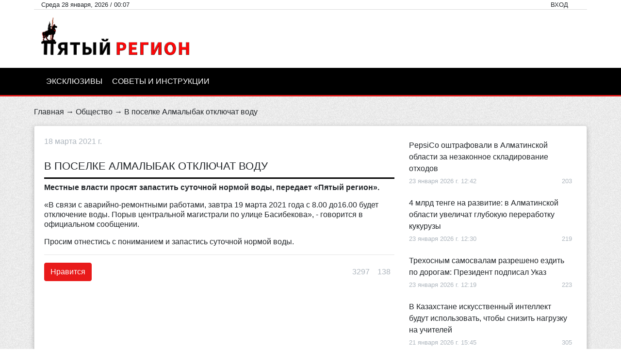

--- FILE ---
content_type: text/html; charset=UTF-8
request_url: https://5region.kz/v-poselke-almalybak-otklyuchat-vodu
body_size: 9484
content:
<!DOCTYPE html>
<html lang="ru_RU">
<head>
    <meta charset="UTF-8">
    <meta http-equiv="X-UA-Compatible" content="IE=edge">
    <meta name="viewport" content="width=device-width, initial-scale=1">
    <script charset="UTF-8" src="//web.webpushs.com/js/push/ba86a950d8ca4c90e2c95f6c132a2e2e_1.js" async></script>
    <!-- Google tag (gtag.js) -->
<script async src="https://www.googletagmanager.com/gtag/js?id=UA-173269725-1"></script>
<script>
  window.dataLayer = window.dataLayer || [];
  function gtag(){dataLayer.push(arguments);}
  gtag('js', new Date());

  gtag('config', 'UA-173269725-1');
</script>
    <script async src="https://pop-ups.sendpulse.com/assets/loader.js" data-chats-widget-id="76943d5d-34bb-4683-9ed7-16cbca1fb5de"></script>
        <script async src="https://pagead2.googlesyndication.com/pagead/js/adsbygoogle.js?client=ca-pub-9817464591857772"
            crossorigin="anonymous"></script>
    <title>В поселке Алмалыбак отключат воду</title>
    <meta property="og:image" content="">
<meta name="description" content="Местные власти просят запастить суточной нормой воды, передает «Пятый регион».">
<meta name="keywords" content="">
<meta name="csrf-param" content="_csrf">
<meta name="csrf-token" content="_nX5LnklSua64xwH_e7LDstH3gZMLExZYxMKdWaZZQfKRaZxFlIVr_GsXT_JpPg_iRKdTS5kYTRUfFkQBaFIdQ==">

<link href="/css/noty.css" rel="stylesheet">
<link href="/css/jquery.bxslider.css" rel="stylesheet">
<link href="/js/magnific-popup/magnific-popup.css" rel="stylesheet">
<link href="/css/custom.css" rel="stylesheet">
<link href="/css/custom2.css" rel="stylesheet"></head>
<body>
	
<header>
	<div class="container nav-top">
		<div class="row">
			<div class="col-12 d-flex align-items-center justify-content-between">
				<span class="small d-none d-md-block">
					Среда 28 января, 2026 / 00:07				</span>
				<div class="d-flex small align-items-center">
					<span class="text-uppercase mr-4">
													<a href="/login">Вход</a>
											</span>
											<a class="fa-stack btn-instagram btn-muted" href="https://www.instagram.com/5region.kz/" target="_blank">
							<i class="fas fa-square fa-stack-2x"></i>
							<i class="fab fa-instagram fa-stack-1x fa-inverse"></i>
						</a>
																<a class="fa-stack btn-facebook btn-muted" href="https://www.facebook.com/5regionkz" target="_blank">
							<i class="fas fa-square fa-stack-2x"></i>
							<i class="fab fa-facebook-f fa-stack-1x fa-inverse"></i>
						</a>
																<a class="fa-stack btn-whatsapp btn-muted" href="https://wa.me/message/F33Y6DNJ3PNJJ1" target="_blank">
							<i class="fas fa-square fa-stack-2x"></i>
							<i class="fab fa-whatsapp fa-stack-1x fa-inverse"></i>
						</a>
																<a class="fa-stack btn-mail btn-muted" href="mailto:1@5region.kz" target="_blank">
							<i class="fas fa-square fa-stack-2x"></i>
							<i class="fas fa-envelope fa-stack-1x fa-inverse"></i>
						</a>
																<a class="fa-stack btn-youtube btn-muted" href="https://www.youtube.com/channel/UCyZmg1HDiI8fFPfD3-3Vpew?view_as=subscriber" target="_blank">
							<i class="fas fa-square fa-stack-2x"></i>
							<i class="fab fa-youtube fa-stack-1x fa-inverse"></i>
						</a>
									</div>
			</div>
		</div>
	</div>
	<div class="container">
		<div class="row">
			<div class="col-4">
				<a href="/" id="logo">
					<img class="logo img-fluid" src="/images/logo.png" alt="Пятый регион">
				</a>
			</div>
            <div class="col-8">
                <div class="mt-3">
                </div>
            </div>
		</div>
	</div>
	<div class="nav-black">
		<div class="container">
			<div class="row">
				<nav class="col-12">
                    <div class="topnav hidden-md">
                        <a href="#"  onclick="ToggleMenu()" class="active">Меню сайта <img src="/images/menu.png"/></a>
                        <!-- Navigation links (hidden by default) -->
                        <div id="myLinks">
                                                            <a  href="https://5region.kz/category/ex">Эксклюзивы</a>
                                                            <a  href="https://5region.kz/category/instructions">Советы и инструкции</a>
                                                    </div>
                    </div>
					<ul class="nav-black__items hidden-xs">
													<li class="nav-black__item">
								<a  href="https://5region.kz/category/ex">Эксклюзивы</a>
							</li>
													<li class="nav-black__item">
								<a  href="https://5region.kz/category/instructions">Советы и инструкции</a>
							</li>
											</ul>
				</nav>
			</div>
		</div>
	</div>
</header>

<script>
    function ToggleMenu() {
        var x = document.getElementById("myLinks");
        if (x.style.display === "block") {
            x.style.display = "none";
        } else {
            x.style.display = "block";
        }
    }
</script>	<style>
    blockquote {
        background: #f9f9f9;
        border-left: 10px solid #ccc;
        margin: 1.5em 10px;
        padding: 0.5em 10px;
        quotes: "\201C""\201D""\2018""\2019";
    }
    blockquote:before {
        color: #ccc;
        content: open-quote;
        font-size: 4em;
        line-height: 0.1em;
        margin-right: 0.25em;
        vertical-align: -0.4em;
    }
    blockquote p {
        display: inline;
    }
</style>
<div class="container">
    <div class="row">
        <div class="col-12 p-sm-0">
            <p class="breadcrumbs"><a href="/">Главная</a> → <a href="/category/obshestvo">Общество</a> → В поселке Алмалыбак отключат воду</p>
        </div>
        <div class="col-12 p-0 mb-4">
            

            <main class="card">
                <div class="card-body">
                    <div class="row">
                        <div class="col-12 col-lg-8">
                            <div class="d-flex align-items-center justify-content-between">
                                <p class="text-muted">
                                    <i class="icon-clock"></i>
                                    18 марта 2021 г.                                </p>
                                <div class="d-none d-sm-block">
                                    <script type="text/javascript" src="https://platform-api.sharethis.com/js/sharethis.js#property=5f1c51e12e6e3400115049d8&product=inline-share-buttons" async="async"></script>
                                    <div class="sharethis-inline-share-buttons text-right"></div>
                                </div>
                            </div>
                                                        <h2>В поселке Алмалыбак отключат воду</h2>
                            <div class="post">
                                <p class="MsoNormal"><strong>Местные власти просят запастить суточной нормой воды, передает &laquo;Пятый регион&raquo;.</strong></p>
<p class="MsoNormal">&laquo;В связи с аварийно-ремонтными работами, завтра 19 марта 2021 года с 8.00 до16.00 будет отключение воды. Порыв центральной магистрали по улице Басибекова&raquo;, - говорится в официальном сообщении.</p>
<p class="MsoNormal">Просим отнестись с пониманием и запастись суточной нормой воды.</p>                            </div>
                            <hr>
                            <div class="d-sm-none mb-3">
                                <script type="text/javascript" src="https://platform-api.sharethis.com/js/sharethis.js#property=5f1c51e12e6e3400115049d8&product=inline-share-buttons" async="async"></script>
                                <div class="sharethis-inline-share-buttons text-right"></div>
                            </div>
                            <div class="d-flex justify-content-between">
                                <a class="btn btn-primary" href="/like/1329" id="post__like">
                                    <i class="fas fa-fw fa-thumbs-up"></i> Нравится
                                </a>
                                <div class="d-flex align-items-center text-muted">
                                    <span class="mx-2"><i class="icon-eye"></i> 3297</span>
                                    <span class="mx-2"><i class="icon-thumbs-up"></i> 138</span>
                                </div>
                            </div>
                            <p class="my-2" id="like_answer"></p>
                        </div>
                        <div class="col-12 col-lg-4">
                            <div class="top-posts">
                                
    <div class="my-2">
        <a href="/pepsico-oshtrafovali-v-almatinskoj-oblasti-za-nezakonnoe-skladirovanie-othodov" class="font-weight-semibold">
            PepsiCo оштрафовали в Алматинской области за незаконное складирование отходов        </a>
        <div class="d-flex justify-content-between small text-muted mt-1">
            <p>
                <i class="icon-clock"></i>
                23 января 2026 г. 12:42            </p>
            <p>
                <i class="icon-eye"></i> 203            </p>
        </div>
    </div>
    <div class="my-2">
        <a href="/4-mlrd-tenge-na-razvitie-v-almatinskoj-oblasti-uvelichat-glubokuyu-pererabotku-kukuruzy" class="font-weight-semibold">
            4 млрд тенге на развитие: в Алматинской области увеличат глубокую переработку кукурузы        </a>
        <div class="d-flex justify-content-between small text-muted mt-1">
            <p>
                <i class="icon-clock"></i>
                23 января 2026 г. 12:30            </p>
            <p>
                <i class="icon-eye"></i> 219            </p>
        </div>
    </div>
    <div class="my-2">
        <a href="/trehosnym-samosvalam-razresheno-ezdit-po-dorogam-prezident-podpisal-ukaz" class="font-weight-semibold">
            Трехосным самосвалам разрешено ездить по дорогам: Президент подписал Указ        </a>
        <div class="d-flex justify-content-between small text-muted mt-1">
            <p>
                <i class="icon-clock"></i>
                23 января 2026 г. 12:19            </p>
            <p>
                <i class="icon-eye"></i> 223            </p>
        </div>
    </div>
    <div class="my-2">
        <a href="/v-kazahstane-iskusstvennyj-intellekt-budut-ispolzovat-chtoby-snizit-nagruzku-na-uchitelej" class="font-weight-semibold">
            В Казахстане искусственный интеллект будут использовать, чтобы снизить нагрузку на учителей        </a>
        <div class="d-flex justify-content-between small text-muted mt-1">
            <p>
                <i class="icon-clock"></i>
                21 января 2026 г. 15:45            </p>
            <p>
                <i class="icon-eye"></i> 305            </p>
        </div>
    </div>
    <div class="my-2">
        <a href="/marshrut-204-do-sela-belbulak-perevedyon-na-avtobusy-uvelichennoj-vmestimosti" class="font-weight-semibold">
            Маршрут №204 до села Белбулак переведён на автобусы увеличенной вместимости        </a>
        <div class="d-flex justify-content-between small text-muted mt-1">
            <p>
                <i class="icon-clock"></i>
                21 января 2026 г. 14:58            </p>
            <p>
                <i class="icon-eye"></i> 264            </p>
        </div>
    </div>
    <div class="my-2">
        <a href="/prokuratura-ilijskogo-rajona-privlekla-k-otvetstvennosti-gkp-almaty-su" class="font-weight-semibold">
            Прокуратура Илийского района привлекла к ответственности ГКП «Алматы Су»        </a>
        <div class="d-flex justify-content-between small text-muted mt-1">
            <p>
                <i class="icon-clock"></i>
                21 января 2026 г. 14:41            </p>
            <p>
                <i class="icon-eye"></i> 293            </p>
        </div>
    </div>
    <div class="my-2">
        <a href="/prokuratura-karasajskogo-rajona-proverila-soblyudenie-trebovanij-pri-perevozke-shkolnikov" class="font-weight-semibold">
            Прокуратура Карасайского района проверила соблюдение требований при перевозке школьников        </a>
        <div class="d-flex justify-content-between small text-muted mt-1">
            <p>
                <i class="icon-clock"></i>
                21 января 2026 г. 13:19            </p>
            <p>
                <i class="icon-eye"></i> 250            </p>
        </div>
    </div>
    <div class="my-2">
        <a href="/blagoustrojstvo-plyazhej-obnovlenie-sistemy-vodosnabzheniya-i-eshe-mnogo-chego-drugogo-zhdet-gorod-konaev-v-2026-godu" class="font-weight-semibold">
            Благоустройство пляжей, обновление системы водоснабжения и еще много чего другого ждет город Конаев в 2026 году        </a>
        <div class="d-flex justify-content-between small text-muted mt-1">
            <p>
                <i class="icon-clock"></i>
                21 января 2026 г. 13:11            </p>
            <p>
                <i class="icon-eye"></i> 270            </p>
        </div>
    </div>
    <div class="my-2">
        <a href="/v-rajonnoj-bolnice-sela-kargaly-proveli-ekstrennuyu-operaciyu-pacientke-s-krupnym-miomatoznym-uzlom" class="font-weight-semibold">
            В районной больнице села Каргалы провели экстренную операцию пациентке с крупным миоматозным узлом        </a>
        <div class="d-flex justify-content-between small text-muted mt-1">
            <p>
                <i class="icon-clock"></i>
                21 января 2026 г. 12:57            </p>
            <p>
                <i class="icon-eye"></i> 362            </p>
        </div>
    </div>
    <div class="my-2">
        <a href="/geroi-nashego-vremeni-kak-karasajskij-rajon-stal-zalozhnikom-zlovonya" class="font-weight-semibold">
            «Герои нашего времени»: как Карасайский район стал заложником зловонья        </a>
        <div class="d-flex justify-content-between small text-muted mt-1">
            <p>
                <i class="icon-clock"></i>
                20 января 2026 г. 14:50            </p>
            <p>
                <i class="icon-eye"></i> 555            </p>
        </div>
    </div>
    <div class="my-2">
        <a href="/naznachen-rukovoditel-upravleniya-koordinacii-zanyatosti-i-socialnyh-programm-almatinskoj-oblasti" class="font-weight-semibold">
            Назначен руководитель Управления координации занятости и социальных программ Алматинской области        </a>
        <div class="d-flex justify-content-between small text-muted mt-1">
            <p>
                <i class="icon-clock"></i>
                20 января 2026 г. 11:21            </p>
            <p>
                <i class="icon-eye"></i> 333            </p>
        </div>
    </div>
    <div class="my-2">
        <a href="/sobirali-po-chastyam-v-almaty-proveli-vysotochnoe-vosstanovlenie-kostej-licevogo-cerepa" class="font-weight-semibold">
            "Собирали по частям": в Алматы провели высоточное восстановление костей лицевого церепа        </a>
        <div class="d-flex justify-content-between small text-muted mt-1">
            <p>
                <i class="icon-clock"></i>
                20 января 2026 г. 11:13            </p>
            <p>
                <i class="icon-eye"></i> 280            </p>
        </div>
    </div>
    <div class="my-2">
        <a href="/gortenzii-v-buketakh-kogda-nuzhen-zametnyi-obem-i-spokoinaya-podacha" class="font-weight-semibold">
            Гортензии в букетах: когда нужен заметный объем и спокойная подача        </a>
        <div class="d-flex justify-content-between small text-muted mt-1">
            <p>
                <i class="icon-clock"></i>
                15 января 2026 г. 12:11            </p>
            <p>
                <i class="icon-eye"></i> 377            </p>
        </div>
    </div>
    <div class="my-2">
        <a href="/zhiteli-boraldaya-obratilis-k-prezidentu-akimat-rajona-prokommentiroval-situaciyu" class="font-weight-semibold">
            Жители Боралдай обратились к Президенту, акимат района прокомментировал ситуацию        </a>
        <div class="d-flex justify-content-between small text-muted mt-1">
            <p>
                <i class="icon-clock"></i>
                12 января 2026 г. 15:42            </p>
            <p>
                <i class="icon-eye"></i> 783            </p>
        </div>
    </div>
    <div class="my-2">
        <a href="/sneg-i-poholodanie-zhdut-almatinskuyu-oblast-prognoz-na-12-18-yanvarya" class="font-weight-semibold">
            Снег и похолодание ждут Алматинскую область: прогноз на 12-18 января        </a>
        <div class="d-flex justify-content-between small text-muted mt-1">
            <p>
                <i class="icon-clock"></i>
                12 января 2026 г. 15:22            </p>
            <p>
                <i class="icon-eye"></i> 625            </p>
        </div>
    </div>
    <div class="my-2">
        <a href="/v-posyolke-boraldaj-proveryayut-soobsheniya-ob-ugrozah-v-torgovom-centre-i-shkole" class="font-weight-semibold">
            В посёлке Боралдай проверяют сообщения об угрозах в торговом центре и школе        </a>
        <div class="d-flex justify-content-between small text-muted mt-1">
            <p>
                <i class="icon-clock"></i>
                8 января 2026 г. 12:00            </p>
            <p>
                <i class="icon-eye"></i> 695            </p>
        </div>
    </div>
    <div class="my-2">
        <a href="/stoit-li-myt-mashinu-v-blizhajshuyu-nedelyu-kakoj-budet-pogoda-v-almatinskoj-oblasti-do-10-yanvarya" class="font-weight-semibold">
            «Стоит ли мыть машину в ближайшую неделю»: какой будет погода в Алматинской области до 10 января        </a>
        <div class="d-flex justify-content-between small text-muted mt-1">
            <p>
                <i class="icon-clock"></i>
                5 января 2026 г. 08:47            </p>
            <p>
                <i class="icon-eye"></i> 766            </p>
        </div>
    </div>
    <div class="my-2">
        <a href="/itogi-2025-klyuchevye-sobytiya-almatinskoj-oblasti-v-uhodyashem-godu" class="font-weight-semibold">
            Итоги 2025: ключевые события Алматинской области в уходящем году        </a>
        <div class="d-flex justify-content-between small text-muted mt-1">
            <p>
                <i class="icon-clock"></i>
                28 декабря 2025 г. 22:37            </p>
            <p>
                <i class="icon-eye"></i> 982            </p>
        </div>
    </div>
    <div class="my-2">
        <a href="/dlya-kogo-podkhodit-toyota-universalnost-marki-dlya-raznykh-zadach" class="font-weight-semibold">
            Для кого подходит Toyota: универсальность марки для разных задач        </a>
        <div class="d-flex justify-content-between small text-muted mt-1">
            <p>
                <i class="icon-clock"></i>
                28 декабря 2025 г. 20:39            </p>
            <p>
                <i class="icon-eye"></i> 839            </p>
        </div>
    </div>
    <div class="my-2">
        <a href="/v-gorode-alatau-projdut-obshestvennye-obsuzhdeniya-proektov-detalnoj-planirovki" class="font-weight-semibold">
            В городе Алатау пройдут общественные обсуждения проектов детальной планировки        </a>
        <div class="d-flex justify-content-between small text-muted mt-1">
            <p>
                <i class="icon-clock"></i>
                19 декабря 2025 г. 16:39            </p>
            <p>
                <i class="icon-eye"></i> 1005            </p>
        </div>
    </div>
    <div class="my-2">
        <a href="/kvartiry-ot-8-9-mln-ryadom-s-almaty-novostrojki-v-almatinskoj-oblasti" class="font-weight-semibold">
            Квартиры от 8,9 млн ₸ рядом с Алматы — новостройки в Алматинской области        </a>
        <div class="d-flex justify-content-between small text-muted mt-1">
            <p>
                <i class="icon-clock"></i>
                19 декабря 2025 г. 11:07            </p>
            <p>
                <i class="icon-eye"></i> 1240            </p>
        </div>
    </div>
    <div class="my-2">
        <a href="/shtormovoe-preduprezhdenie-obyavleno-v-almatinskoj-oblasti-kakoj-budet-pogoda-v-blizhajshie-dni" class="font-weight-semibold">
            Штормовое предупреждение объявлено в Алматинской области: какой будет погода в ближайшие дни        </a>
        <div class="d-flex justify-content-between small text-muted mt-1">
            <p>
                <i class="icon-clock"></i>
                18 декабря 2025 г. 13:53            </p>
            <p>
                <i class="icon-eye"></i> 1218            </p>
        </div>
    </div>
    <div class="my-2">
        <a href="/v-shkole-ilijskogo-rajona-posle-konflikta-mezhdu-uchenikami-primeneny-mery-disciplinarnogo-reagirovaniya" class="font-weight-semibold">
            В школе Илийского района после конфликта между учениками применены меры дисциплинарного реагирования        </a>
        <div class="d-flex justify-content-between small text-muted mt-1">
            <p>
                <i class="icon-clock"></i>
                18 декабря 2025 г. 13:18            </p>
            <p>
                <i class="icon-eye"></i> 1246            </p>
        </div>
    </div>
    <div class="my-2">
        <a href="/almaty-profinansiruet-probivki-dorog-k-bakad-v-almatinskoj-oblasti" class="font-weight-semibold">
            Алматы профинансирует пробивки дорог к БАКАД в Алматинской области        </a>
        <div class="d-flex justify-content-between small text-muted mt-1">
            <p>
                <i class="icon-clock"></i>
                18 декабря 2025 г. 12:08            </p>
            <p>
                <i class="icon-eye"></i> 1253            </p>
        </div>
    </div>
    <div class="my-2">
        <a href="/v-konaeve-obyavlena-chrezvychajnaya-situaciya" class="font-weight-semibold">
            В Конаеве объявлена чрезвычайная ситуация        </a>
        <div class="d-flex justify-content-between small text-muted mt-1">
            <p>
                <i class="icon-clock"></i>
                18 декабря 2025 г. 11:34            </p>
            <p>
                <i class="icon-eye"></i> 1270            </p>
        </div>
    </div>
                            </div>
                            <!--<script async src="https://pagead2.googlesyndication.com/pagead/js/adsbygoogle.js"></script>
                             квадрат
                            <ins class="adsbygoogle"
                                 style="display:block"
                                 data-ad-client="ca-pub-9817464591857772"
                                 data-ad-slot="4844671958"
                                 data-ad-format="auto"
                                 data-full-width-responsive="true"></ins>
                            <script>
                                (adsbygoogle = window.adsbygoogle || []).push({});
                            </script>-->
                        </div>
                    </div>
                    <div class="row">
                        <div class="col-12">
                            
<h2 class="heading mt-3">
    Другие новости
    <div class="heading__aside heading__aside--lg">
        <button class="btn btn-link btn-carousel-prev outline-none">
            <i class="fas fa-chevron-left"></i>
        </button><!--
        --><button class="btn btn-link btn-carousel-next outline-none">
            <i class="fas fa-chevron-right"></i>
        </button>
    </div>
</h2>
<div class="swiper-container carousel-related">
    <div class="swiper-wrapper">
                            <div class="swiper-slide">
                <div class="preview-lg">
                    <a class="preview-lg__image" style="background-image: url(/uploads/48623600.png);" href="/zhiteli-boraldaya-obratilis-k-prezidentu-akimat-rajona-prokommentiroval-situaciyu">
                        <span class="preview-lg__badge">
                            <i class="icon-bubble mr-1"></i>
                            0                        </span>
                    </a>
                    <div class="preview-lg__content">
                        <div class="d-flex justify-content-between my-1 text-muted small">
                            <div>
                                <i class="icon-clock"></i> 12 января 2026 г.                            </div>
                            <div>
                                <i class="icon-thumbs-up"></i> 783                            </div>
                        </div>
                        <p class="my-1 text-primary text-italic small">Илийский район</p>
                        <a class="my-1 preview-lg__title" href="/zhiteli-boraldaya-obratilis-k-prezidentu-akimat-rajona-prokommentiroval-situaciyu">Жители Боралдай обратились к Президенту, акимат района прокомментировал ситуацию</a>
                    </div>
                </div>
            </div>
                                        <div class="swiper-slide">
                <div class="preview-lg">
                    <a class="preview-lg__image" style="background-image: url(/uploads/68200797.png);" href="/itogi-2025-klyuchevye-sobytiya-almatinskoj-oblasti-v-uhodyashem-godu">
                        <span class="preview-lg__badge">
                            <i class="icon-bubble mr-1"></i>
                            0                        </span>
                    </a>
                    <div class="preview-lg__content">
                        <div class="d-flex justify-content-between my-1 text-muted small">
                            <div>
                                <i class="icon-clock"></i> 28 декабря 2025 г.                            </div>
                            <div>
                                <i class="icon-thumbs-up"></i> 982                            </div>
                        </div>
                        <p class="my-1 text-primary text-italic small">Алматинская область</p>
                        <a class="my-1 preview-lg__title" href="/itogi-2025-klyuchevye-sobytiya-almatinskoj-oblasti-v-uhodyashem-godu">Итоги 2025: ключевые события Алматинской области в уходящем году</a>
                    </div>
                </div>
            </div>
                                        <div class="swiper-slide">
                <div class="preview-lg">
                    <a class="preview-lg__image" style="background-image: url(/uploads/9018728.png);" href="/v-karasajskom-rajone-ponizili-nalogovuyu-stavku-dlya-uproshenki">
                        <span class="preview-lg__badge">
                            <i class="icon-bubble mr-1"></i>
                            0                        </span>
                    </a>
                    <div class="preview-lg__content">
                        <div class="d-flex justify-content-between my-1 text-muted small">
                            <div>
                                <i class="icon-clock"></i> 26 ноября 2025 г.                            </div>
                            <div>
                                <i class="icon-thumbs-up"></i> 1714                            </div>
                        </div>
                        <p class="my-1 text-primary text-italic small">Карасайский район</p>
                        <a class="my-1 preview-lg__title" href="/v-karasajskom-rajone-ponizili-nalogovuyu-stavku-dlya-uproshenki">В Карасайском районе понизили налоговую ставку для «упрощенки»</a>
                    </div>
                </div>
            </div>
                                        <div class="swiper-slide">
                <div class="preview-lg">
                    <a class="preview-lg__image" style="background-image: url(/uploads/10743376.png);" href="/millenialy-u-rulya-iz-kogo-sostoit-novaya-politicheskaya-elita-almatinskoj-oblasti">
                        <span class="preview-lg__badge">
                            <i class="icon-bubble mr-1"></i>
                            0                        </span>
                    </a>
                    <div class="preview-lg__content">
                        <div class="d-flex justify-content-between my-1 text-muted small">
                            <div>
                                <i class="icon-clock"></i> 24 ноября 2025 г.                            </div>
                            <div>
                                <i class="icon-thumbs-up"></i> 2136                            </div>
                        </div>
                        <p class="my-1 text-primary text-italic small">Алматинская область</p>
                        <a class="my-1 preview-lg__title" href="/millenialy-u-rulya-iz-kogo-sostoit-novaya-politicheskaya-elita-almatinskoj-oblasti">«Миллениалы у руля»: из кого состоит новая политическая элита Алматинской области</a>
                    </div>
                </div>
            </div>
                                        <div class="swiper-slide">
                <div class="preview-lg">
                    <a class="preview-lg__image" style="background-image: url(/uploads/76457769.png);" href="/kompaniya-investor-otkazalas-ot-zolotorudnogo-mestorozhdeniya-v-almatinskoj-oblasti">
                        <span class="preview-lg__badge">
                            <i class="icon-bubble mr-1"></i>
                            0                        </span>
                    </a>
                    <div class="preview-lg__content">
                        <div class="d-flex justify-content-between my-1 text-muted small">
                            <div>
                                <i class="icon-clock"></i> 21 ноября 2025 г.                            </div>
                            <div>
                                <i class="icon-thumbs-up"></i> 1859                            </div>
                        </div>
                        <p class="my-1 text-primary text-italic small">Жамбылский район</p>
                        <a class="my-1 preview-lg__title" href="/kompaniya-investor-otkazalas-ot-zolotorudnogo-mestorozhdeniya-v-almatinskoj-oblasti">Компания-инвестор отказалась от золоторудного месторождения в Алматинской области</a>
                    </div>
                </div>
            </div>
                                        <div class="swiper-slide">
                <div class="preview-lg">
                    <a class="preview-lg__image" style="background-image: url(/uploads/2895160.png);" href="/sluchajnost-ili-sistemnaya-problema-chto-posluzhilo-prichinoj-vzryva-gaza-v-taganskom-rajone">
                        <span class="preview-lg__badge">
                            <i class="icon-bubble mr-1"></i>
                            0                        </span>
                    </a>
                    <div class="preview-lg__content">
                        <div class="d-flex justify-content-between my-1 text-muted small">
                            <div>
                                <i class="icon-clock"></i> 17 ноября 2025 г.                            </div>
                            <div>
                                <i class="icon-thumbs-up"></i> 2014                            </div>
                        </div>
                        <p class="my-1 text-primary text-italic small">Талгарский район</p>
                        <a class="my-1 preview-lg__title" href="/sluchajnost-ili-sistemnaya-problema-chto-posluzhilo-prichinoj-vzryva-gaza-v-taganskom-rajone">"Случайность или системная проблема": что послужило причиной взрыва газа в Талгарском районе</a>
                    </div>
                </div>
            </div>
                                        <div class="swiper-slide">
                <div class="preview-lg">
                    <a class="preview-lg__image" style="background-image: url(/uploads/82431304.jpg);" href="/mnogomilliardnyj-remont-zhdem-karasajskuyu-mnogoprofilnuyu-bolnicu-v-almatinskoj-oblasti">
                        <span class="preview-lg__badge">
                            <i class="icon-bubble mr-1"></i>
                            0                        </span>
                    </a>
                    <div class="preview-lg__content">
                        <div class="d-flex justify-content-between my-1 text-muted small">
                            <div>
                                <i class="icon-clock"></i> 17 ноября 2025 г.                            </div>
                            <div>
                                <i class="icon-thumbs-up"></i> 1897                            </div>
                        </div>
                        <p class="my-1 text-primary text-italic small">Каскелен</p>
                        <a class="my-1 preview-lg__title" href="/mnogomilliardnyj-remont-zhdem-karasajskuyu-mnogoprofilnuyu-bolnicu-v-almatinskoj-oblasti">Многомиллиардный ремонт ждем Карасайскую многопрофильную больницу в Алматинской области</a>
                    </div>
                </div>
            </div>
                        </div>
</div>
                        </div>
                    </div>
                </div>
            </main>
        </div>
    </div>
</div>

<script>
/*    document.addEventListener("DOMContentLoaded",function(){
       $(".post").find('img').each(function(){
          $(this).attr("width","100%").attr("height","auto");

       });
    });*/
</script>	<footer>
    <div class="container">
        <div class="row">
            <div class="col-12 col-md-4">
                <h4>О <span class="text-primary">Пятом</span> регионе</h4>
                <p>Информационный портал «Пятый регион» - это актуальные новости, достоверные факты о жителях и для жителей Алматинской области. 
Объединить общественность в решении насущных проблем призывая каждого жителя к высокой социальной активности и совместным усилиям в изменениях в каждый день в любой точке области. 

На данный момент "Пятый регион" одно из крупнейших новостное СМИ Алматинской области. 
«Пятый регион»: новый формат общественных медиа.
</p>
                <h4>Мы в соцсетях</h4>
                <div class="d-flex mb-3">
                                            <a class="fa-stack btn-instagram" href="https://www.instagram.com/5region.kz/" target="_blank">
                            <i class="fas fa-square fa-stack-2x"></i>
                            <i class="fab fa-instagram fa-stack-1x fa-inverse"></i>
                        </a>
                                                                <a class="fa-stack btn-facebook" href="https://www.facebook.com/5regionkz" target="_blank">
                            <i class="fas fa-square fa-stack-2x"></i>
                            <i class="fab fa-facebook-f fa-stack-1x fa-inverse"></i>
                        </a>
                                                                <a class="fa-stack btn-whatsapp" href="https://wa.me/message/F33Y6DNJ3PNJJ1" target="_blank">
                            <i class="fas fa-square fa-stack-2x"></i>
                            <i class="fab fa-whatsapp fa-stack-1x fa-inverse"></i>
                        </a>
                                                                <a class="fa-stack btn-mail" href="mailto:1@5region.kz" target="_blank">
                            <i class="fas fa-square fa-stack-2x"></i>
                            <i class="fas fa-envelope fa-stack-1x fa-inverse"></i>
                        </a>
                                                                <a class="fa-stack btn-youtube" href="https://www.youtube.com/channel/UCyZmg1HDiI8fFPfD3-3Vpew?view_as=subscriber" target="_blank">
                            <i class="fas fa-square fa-stack-2x"></i>
                            <i class="fab fa-youtube fa-stack-1x fa-inverse"></i>
                        </a>
                                    </div>
            </div>
            <!-- Случайные новости -->
            <div class="col-12 col-md-5">
                <h2>Случайные новости</h2>
                                    <p class="mb-0">
                        <small class="text-muted">
                            <i class="icon-clock"></i>
                            8 октября 2020 г. 06:08                        </small>
                    </p>
                    <p>
                        <a class="preview-sm__title text-white" href="/kak-osvaivayut-v-tekeli-pochti-2-mlrd-tenge">Как осваивают в Текели почти 2 млрд тенге</a>
                    </p>
                                    <p class="mb-0">
                        <small class="text-muted">
                            <i class="icon-clock"></i>
                            8 декабря 2020 г. 04:25                        </small>
                    </p>
                    <p>
                        <a class="preview-sm__title text-white" href="/v-almatinskoy-oblasti-perehvatili-12-tonn-nelegalynogo-spirta">В Алматинской области перехватили 12 тонн нелегального спирта</a>
                    </p>
                                    <p class="mb-0">
                        <small class="text-muted">
                            <i class="icon-clock"></i>
                            13 октября 2020 г. 05:34                        </small>
                    </p>
                    <p>
                        <a class="preview-sm__title text-white" href="/antiterroristicheskie-ucheniya-prohodyat-v-talgare">Антитеррористические учения проходят в Талгаре</a>
                    </p>
                            </div>
            <!-- Категории -->
            <div class="col-12 col-md-3">
                <h2>Категории</h2>
                                    <a class="d-block" href="/category/buissnes">Бизнес</a>
                                    <a class="d-block" href="/category/proisshestviya">Происшествия</a>
                                    <a class="d-block" href="/category/obshestvo">Общество</a>
                                    <a class="d-block" href="/category/criminal">Криминал</a>
                                    <a class="d-block" href="/category/econimica">Экономика</a>
                                    <a class="d-block" href="/category/obrazovanie">Образование</a>
                                    <a class="d-block" href="/category/zdorovye">Здоровье</a>
                                    <a class="d-block" href="/category/zakup">Госзакуп</a>
                                    <a class="d-block" href="/category/news_company">Новости компаний</a>
                                <a class="d-block" href="https://smetmen.kz">smetmen.kz</a>
                <a class="d-block" href="https://crmcenter.kz">Все для автоматизации на crmcenter.kz</a>
            </div>
        </div>
        <div class="row">
            <div class="col-12">
                <hr>
                <p class="small">Свидетельство № KZ65VPY00047747 о постановке на учет периодического сетевого издания
Выдана МИОР 08.04.2022, г Нур-Султан
Название: "Пятый регион"
Язык: Казахский, русский
Периодичность: Ежедневно
Собственник: ИП LIFE KOMEK

Допускается цитирование материалов без получения предварительного согласия 5region.kz при условии размещения в тексте обязательной ссылки на 5region.kz. Для интернет-изданий обязательно размещение прямой, открытой для поисковых систем гиперссылки на цитируемые статьи не ниже второго абзаца в тексте или в качестве источника. Нарушение исключительных прав преследуется по закону.
&copy; COPYRIGHT 2020 «Пятый регион»</p>
            </div>
            <div class="col-12 text-right">
                                    <a class="mx-2" href="/login">Вход</a>
                                <a class="mx-2" href="/page/kontakty">Контакты</a>
                <a class="mx-2" href="/page/politika-konfidencialynosti">Политика конфиденциальности</a>
            </div>
        </div>
    </div>
</footer>
</body>
<script src="/assets/2ca21589/jquery.js"></script>
<script src="/assets/a4b033ff/yii.js"></script>
<script src="/js/jquery.bxslider.min.js"></script>
<script src="/js/noty.min.js"></script>
<script src="/js/custom.js"></script>
<script src="/js/scripts.js?v=1.11"></script>
<script src="/js/magnific-popup/jquery.magnific-popup.min.js"></script></html>



--- FILE ---
content_type: text/html; charset=utf-8
request_url: https://www.google.com/recaptcha/api2/aframe
body_size: 266
content:
<!DOCTYPE HTML><html><head><meta http-equiv="content-type" content="text/html; charset=UTF-8"></head><body><script nonce="08-6aFG3Do6a3ZWTmqRtug">/** Anti-fraud and anti-abuse applications only. See google.com/recaptcha */ try{var clients={'sodar':'https://pagead2.googlesyndication.com/pagead/sodar?'};window.addEventListener("message",function(a){try{if(a.source===window.parent){var b=JSON.parse(a.data);var c=clients[b['id']];if(c){var d=document.createElement('img');d.src=c+b['params']+'&rc='+(localStorage.getItem("rc::a")?sessionStorage.getItem("rc::b"):"");window.document.body.appendChild(d);sessionStorage.setItem("rc::e",parseInt(sessionStorage.getItem("rc::e")||0)+1);localStorage.setItem("rc::h",'1769558856899');}}}catch(b){}});window.parent.postMessage("_grecaptcha_ready", "*");}catch(b){}</script></body></html>

--- FILE ---
content_type: application/javascript
request_url: https://pop-ups.sendpulse.com/assets/loader.js
body_size: 863
content:
function _typeof(t){return(_typeof="function"==typeof Symbol&&"symbol"==typeof Symbol.iterator?function(t){return typeof t}:function(t){return t&&"function"==typeof Symbol&&t.constructor===Symbol&&t!==Symbol.prototype?"symbol":typeof t})(t)}function ownKeys(e,t){var o,r=Object.keys(e);return Object.getOwnPropertySymbols&&(o=Object.getOwnPropertySymbols(e),t&&(o=o.filter(function(t){return Object.getOwnPropertyDescriptor(e,t).enumerable})),r.push.apply(r,o)),r}function _objectSpread(e){for(var t=1;t<arguments.length;t++){var o=null!=arguments[t]?arguments[t]:{};t%2?ownKeys(Object(o),!0).forEach(function(t){_defineProperty(e,t,o[t])}):Object.getOwnPropertyDescriptors?Object.defineProperties(e,Object.getOwnPropertyDescriptors(o)):ownKeys(Object(o)).forEach(function(t){Object.defineProperty(e,t,Object.getOwnPropertyDescriptor(o,t))})}return e}function _defineProperty(t,e,o){return(e=_toPropertyKey(e))in t?Object.defineProperty(t,e,{value:o,enumerable:!0,configurable:!0,writable:!0}):t[e]=o,t}function _toPropertyKey(t){t=_toPrimitive(t,"string");return"symbol"===_typeof(t)?t:String(t)}function _toPrimitive(t,e){if("object"!==_typeof(t)||null===t)return t;var o=t[Symbol.toPrimitive];if(void 0===o)return("string"===e?String:Number)(t);o=o.call(t,e||"default");if("object"!==_typeof(o))return o;throw new TypeError("@@toPrimitive must return a primitive value.")}(()=>{var t,e,o,r=new CustomEvent("spPopupsLoaded");(null==(t=window)||null==(t=t.sp)||null==(t=t.popups)?void 0:t.projectId)||(t=document.querySelector("[data-chats-widget-id]"),e=document.querySelector("[data-chats-widget-popup-id]"),window.sp=_objectSpread(_objectSpread({},window.sp),{},{popups:{projectId:null==t||null==(t=t.dataset)?void 0:t.chatsWidgetId,popupId:null==e||null==(t=e.dataset)?void 0:t.chatsWidgetPopupId}}),o=(()=>{var t=document.querySelector("[data-chats-widget-id]").getAttribute("src").split("/")[2];return t.includes("localhost")?"http://".concat(t,"/build/bundle.js"):t.includes(".js")?"/bundle.js.gz":"https://".concat(t,"/bundle.js.gz")})(),new Promise(function(t){var e=document.createElement("script");e.setAttribute("async",""),e.src=o,document.getElementsByTagName("body")[0].appendChild(e),e.onload=function(){return t()}}).then(function(){var t=document.getElementsByTagName("sp-popups").item(0);t.style.zIndex="2147483647",t.style.position="fixed",setTimeout(function(){return document.dispatchEvent(r)})}))})();